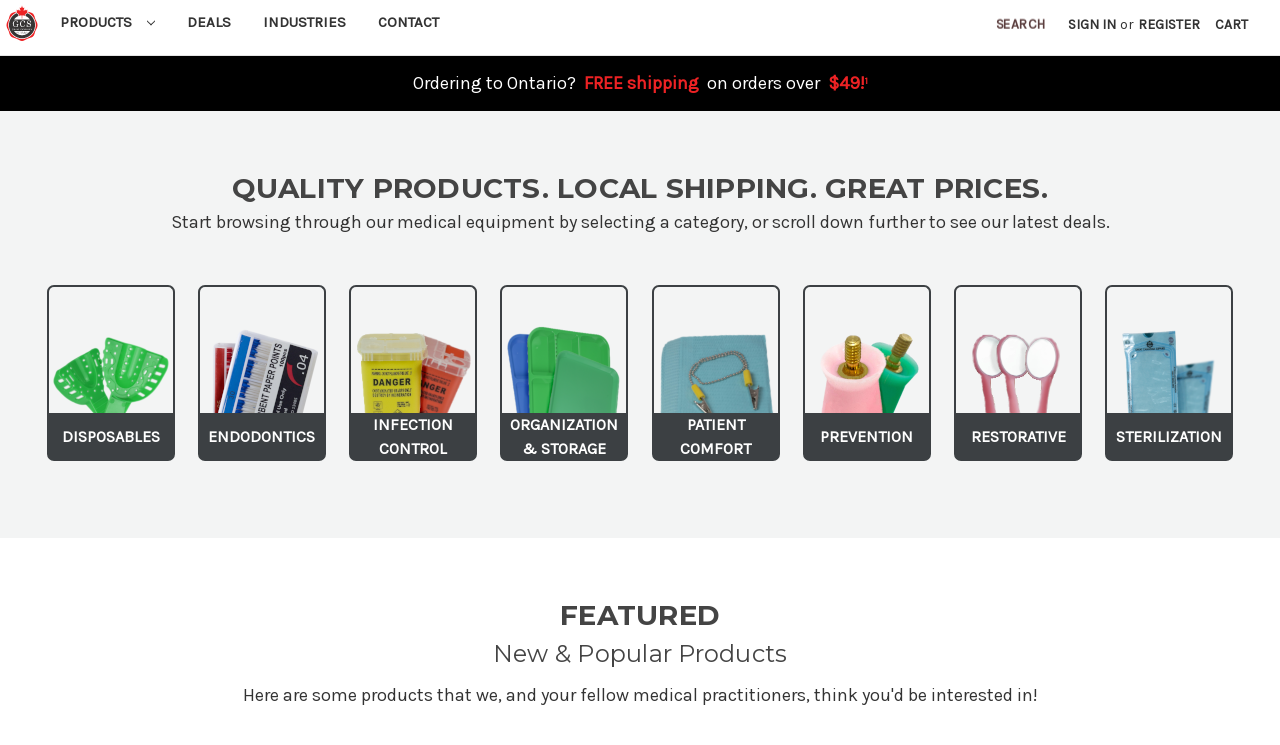

--- FILE ---
content_type: text/html; charset=UTF-8
request_url: https://greatcanadiansupplies.ca/
body_size: 17692
content:

<!DOCTYPE html>
<html class="no-js" lang="en">
    <head>
        <title>Great Canadian Supplies</title>
        <link rel="dns-prefetch preconnect" href="https://cdn11.bigcommerce.com/s-z91ainurtr" crossorigin><link rel="dns-prefetch preconnect" href="https://fonts.googleapis.com/" crossorigin><link rel="dns-prefetch preconnect" href="https://fonts.gstatic.com/" crossorigin>
        <link rel='canonical' href='https://greatcanadiansupplies.ca/' /><meta name='platform' content='bigcommerce.stencil' />
        
         

        <link href="https://cdn11.bigcommerce.com/s-z91ainurtr/product_images/favicon.png?t&#x3D;1643033293" rel="shortcut icon">
        <meta name="viewport" content="width=device-width, initial-scale=1">

        <script>
            document.documentElement.className = document.documentElement.className.replace('no-js', 'js');
        </script>

        <script>
    function browserSupportsAllFeatures() {
        return window.Promise
            && window.fetch
            && window.URL
            && window.URLSearchParams
            && window.WeakMap
            // object-fit support
            && ('objectFit' in document.documentElement.style);
    }

    function loadScript(src) {
        var js = document.createElement('script');
        js.src = src;
        js.onerror = function () {
            console.error('Failed to load polyfill script ' + src);
        };
        document.head.appendChild(js);
    }

    if (!browserSupportsAllFeatures()) {
        loadScript('https://cdn11.bigcommerce.com/s-z91ainurtr/stencil/a8430f40-5438-013e-bb0d-369dcb758b06/e/a4bb8200-499a-013c-e397-3eeae3bcde1f/dist/theme-bundle.polyfills.js');
    }
</script>
        <script>window.consentManagerTranslations = `{"locale":"en","locales":{"consent_manager.data_collection_warning":"en","consent_manager.accept_all_cookies":"en","consent_manager.gdpr_settings":"en","consent_manager.data_collection_preferences":"en","consent_manager.manage_data_collection_preferences":"en","consent_manager.use_data_by_cookies":"en","consent_manager.data_categories_table":"en","consent_manager.allow":"en","consent_manager.accept":"en","consent_manager.deny":"en","consent_manager.dismiss":"en","consent_manager.reject_all":"en","consent_manager.category":"en","consent_manager.purpose":"en","consent_manager.functional_category":"en","consent_manager.functional_purpose":"en","consent_manager.analytics_category":"en","consent_manager.analytics_purpose":"en","consent_manager.targeting_category":"en","consent_manager.advertising_category":"en","consent_manager.advertising_purpose":"en","consent_manager.essential_category":"en","consent_manager.esential_purpose":"en","consent_manager.yes":"en","consent_manager.no":"en","consent_manager.not_available":"en","consent_manager.cancel":"en","consent_manager.save":"en","consent_manager.back_to_preferences":"en","consent_manager.close_without_changes":"en","consent_manager.unsaved_changes":"en","consent_manager.by_using":"en","consent_manager.agree_on_data_collection":"en","consent_manager.change_preferences":"en","consent_manager.cancel_dialog_title":"en","consent_manager.privacy_policy":"en","consent_manager.allow_category_tracking":"en","consent_manager.disallow_category_tracking":"en"},"translations":{"consent_manager.data_collection_warning":"We use cookies (and other similar technologies) to collect data to improve your shopping experience.","consent_manager.accept_all_cookies":"Accept All Cookies","consent_manager.gdpr_settings":"Settings","consent_manager.data_collection_preferences":"Website Data Collection Preferences","consent_manager.manage_data_collection_preferences":"Manage Website Data Collection Preferences","consent_manager.use_data_by_cookies":" uses data collected by cookies and JavaScript libraries to improve your shopping experience.","consent_manager.data_categories_table":"The table below outlines how we use this data by category. To opt out of a category of data collection, select 'No' and save your preferences.","consent_manager.allow":"Allow","consent_manager.accept":"Accept","consent_manager.deny":"Deny","consent_manager.dismiss":"Dismiss","consent_manager.reject_all":"Reject all","consent_manager.category":"Category","consent_manager.purpose":"Purpose","consent_manager.functional_category":"Functional","consent_manager.functional_purpose":"Enables enhanced functionality, such as videos and live chat. If you do not allow these, then some or all of these functions may not work properly.","consent_manager.analytics_category":"Analytics","consent_manager.analytics_purpose":"Provide statistical information on site usage, e.g., web analytics so we can improve this website over time.","consent_manager.targeting_category":"Targeting","consent_manager.advertising_category":"Advertising","consent_manager.advertising_purpose":"Used to create profiles or personalize content to enhance your shopping experience.","consent_manager.essential_category":"Essential","consent_manager.esential_purpose":"Essential for the site and any requested services to work, but do not perform any additional or secondary function.","consent_manager.yes":"Yes","consent_manager.no":"No","consent_manager.not_available":"N/A","consent_manager.cancel":"Cancel","consent_manager.save":"Save","consent_manager.back_to_preferences":"Back to Preferences","consent_manager.close_without_changes":"You have unsaved changes to your data collection preferences. Are you sure you want to close without saving?","consent_manager.unsaved_changes":"You have unsaved changes","consent_manager.by_using":"By using our website, you're agreeing to our","consent_manager.agree_on_data_collection":"By using our website, you're agreeing to the collection of data as described in our ","consent_manager.change_preferences":"You can change your preferences at any time","consent_manager.cancel_dialog_title":"Are you sure you want to cancel?","consent_manager.privacy_policy":"Privacy Policy","consent_manager.allow_category_tracking":"Allow [CATEGORY_NAME] tracking","consent_manager.disallow_category_tracking":"Disallow [CATEGORY_NAME] tracking"}}`;</script>

        <script>
            window.lazySizesConfig = window.lazySizesConfig || {};
            window.lazySizesConfig.loadMode = 1;
        </script>
        <script async src="https://cdn11.bigcommerce.com/s-z91ainurtr/stencil/a8430f40-5438-013e-bb0d-369dcb758b06/e/a4bb8200-499a-013c-e397-3eeae3bcde1f/dist/theme-bundle.head_async.js"></script>
        
        <link href="https://fonts.googleapis.com/css?family=Montserrat:700,500,400%7CKarla:400&display=block" rel="stylesheet">
        
        <script async src="https://cdn11.bigcommerce.com/s-z91ainurtr/stencil/a8430f40-5438-013e-bb0d-369dcb758b06/e/a4bb8200-499a-013c-e397-3eeae3bcde1f/dist/theme-bundle.font.js"></script>

        <link data-stencil-stylesheet href="https://cdn11.bigcommerce.com/s-z91ainurtr/stencil/a8430f40-5438-013e-bb0d-369dcb758b06/e/a4bb8200-499a-013c-e397-3eeae3bcde1f/css/theme-b9a0cbc0-5438-013e-fe9f-7ad533b899da.css" rel="stylesheet">

        <!-- Start Tracking Code for analytics_googleanalytics4 -->

<script data-cfasync="false" src="https://cdn11.bigcommerce.com/shared/js/google_analytics4_bodl_subscribers-358423becf5d870b8b603a81de597c10f6bc7699.js" integrity="sha256-gtOfJ3Avc1pEE/hx6SKj/96cca7JvfqllWA9FTQJyfI=" crossorigin="anonymous"></script>
<script data-cfasync="false">
  (function () {
    window.dataLayer = window.dataLayer || [];

    function gtag(){
        dataLayer.push(arguments);
    }

    function initGA4(event) {
         function setupGtag() {
            function configureGtag() {
                gtag('js', new Date());
                gtag('set', 'developer_id.dMjk3Nj', true);
                gtag('config', 'G-5WGRD75WHS');
            }

            var script = document.createElement('script');

            script.src = 'https://www.googletagmanager.com/gtag/js?id=G-5WGRD75WHS';
            script.async = true;
            script.onload = configureGtag;

            document.head.appendChild(script);
        }

        setupGtag();

        if (typeof subscribeOnBodlEvents === 'function') {
            subscribeOnBodlEvents('G-5WGRD75WHS', false);
        }

        window.removeEventListener(event.type, initGA4);
    }

    

    var eventName = document.readyState === 'complete' ? 'consentScriptsLoaded' : 'DOMContentLoaded';
    window.addEventListener(eventName, initGA4, false);
  })()
</script>

<!-- End Tracking Code for analytics_googleanalytics4 -->


<script type="text/javascript">
var BCData = {};
</script>

 <script data-cfasync="false" src="https://microapps.bigcommerce.com/bodl-events/1.9.4/index.js" integrity="sha256-Y0tDj1qsyiKBRibKllwV0ZJ1aFlGYaHHGl/oUFoXJ7Y=" nonce="{{nonce}}" crossorigin="anonymous"></script>
 <script data-cfasync="false" nonce="{{nonce}}">

 (function() {
    function decodeBase64(base64) {
       const text = atob(base64);
       const length = text.length;
       const bytes = new Uint8Array(length);
       for (let i = 0; i < length; i++) {
          bytes[i] = text.charCodeAt(i);
       }
       const decoder = new TextDecoder();
       return decoder.decode(bytes);
    }
    window.bodl = JSON.parse(decodeBase64("[base64]"));
 })()

 </script>


<script nonce="{{nonce}}">
(function () {
    var xmlHttp = new XMLHttpRequest();

    xmlHttp.open('POST', 'https://bes.gcp.data.bigcommerce.com/nobot');
    xmlHttp.setRequestHeader('Content-Type', 'application/json');
    xmlHttp.send('{"store_id":"1002160061","timezone_offset":"-4.0","timestamp":"2026-02-02T14:23:00.92206000Z","visit_id":"7e2d8c93-988a-4bb9-b1bf-9d37a1deea5b","channel_id":1}');
})();
</script>

    </head>
    <body>
        <svg data-src="https://cdn11.bigcommerce.com/s-z91ainurtr/stencil/a8430f40-5438-013e-bb0d-369dcb758b06/e/a4bb8200-499a-013c-e397-3eeae3bcde1f/img/icon-sprite.svg" class="icons-svg-sprite"></svg>

        <a href="#main-content" class="skip-to-main-link">Skip to main content</a>
<header class="header" role="banner">
    <a href="#" class="mobileMenu-toggle" data-mobile-menu-toggle="menu">
        <span class="mobileMenu-toggleIcon">Toggle menu</span>
    </a>
    <div class="navPages-container" id="menu" data-menu>
        <nav class="navPages">
    <div class="navPages-quickSearch">
        <div class="container">
    <form class="form" onsubmit="return false" data-url="/search.php" data-quick-search-form>
        <fieldset class="form-fieldset">
            <div class="form-field">
                <label class="is-srOnly" for="nav-menu-quick-search">Search</label>
                <input class="form-input"
                       data-search-quick
                       name="nav-menu-quick-search"
                       id="nav-menu-quick-search"
                       data-error-message="Search field cannot be empty."
                       placeholder="Search the store"
                       autocomplete="off"
                >
            </div>
        </fieldset>
    </form>
    <section class="quickSearchResults" data-bind="html: results"></section>
    <p role="status"
       aria-live="polite"
       class="aria-description--hidden"
       data-search-aria-message-predefined-text="product results for"
    ></p>
</div>
    </div>
        <h1 class="header-logo">
            <a href="https://greatcanadiansupplies.ca/" data-header-logo-link>
    <svg style="padding-top: 5px" width="43.799" height="40.5" version="1.1" viewBox="0 0 43.799 49.5" xml:space="preserve" xmlns="http://www.w3.org/2000/svg"><defs><clipPath id="clipPath18"><path d="M 0,459.684 H 402.318 V 0 H 0 Z"/></clipPath></defs><g transform="matrix(.10887 0 0 -.10887 0 49.5)"><g clip-path="url(#clipPath18)"><g transform="translate(201.16 25.332)"><path d="m0 0c-97.109 0-175.84 78.721-175.84 175.83s78.726 175.84 175.84 175.84 175.84-78.73 175.84-175.84-78.727-175.83-175.84-175.83m0 376.99c25.658 0 47.414-19.626 71.117-29.452 23.714-9.823 52.98-11.315 71.123-29.463 18.142-18.146 19.639-47.413 29.462-71.118 9.822-23.701 29.457-45.463 29.457-71.124 0-25.651-19.635-47.419-29.457-71.11-9.823-23.709-11.32-52.981-29.462-71.123-18.143-18.153-47.409-19.64-71.123-29.462-23.703-9.827-45.459-29.467-71.117-29.467-25.661 0-47.415 19.64-71.119 29.467-23.71 9.822-52.979 11.309-71.124 29.462-18.138 18.142-19.64 47.414-29.459 71.123-9.82 23.691-29.458 45.459-29.458 71.11 0 25.661 19.638 47.423 29.458 71.124 9.819 23.705 11.321 52.972 29.459 71.118 18.145 18.148 47.414 19.64 71.124 29.463 23.704 9.826 45.458 29.452 71.119 29.452" fill="#ed2224" fill-rule="evenodd"/></g><g transform="translate(99.906 272.46)"><path d="m0 0c22.416 31.777 59.408 52.534 101.25 52.534 41.845 0 78.839-20.757 101.26-52.534zm101.25-200c-41.846 0-78.839 20.756-101.25 52.534h202.51c-22.417-31.778-59.41-52.534-101.26-52.534m1e-3 295.38c-92.051 0-166.68-74.619-166.68-166.68 0-92.047 74.628-166.68 166.68-166.68 92.05 0 166.68 74.629 166.68 166.68 0 92.061-74.628 166.68-166.68 166.68" fill="#373534"/></g><g transform="translate(194.61 281.45)"><path d="m0 0 1.586 39.266c4e-3 0.099-1e-3 0.173-7e-3 0.227-0.027 3e-3 -0.06 5e-3 -0.097 5e-3 -0.057 0-0.114-5e-3 -0.171-0.013l-38.701-5.17 4.394 13.827c0.392 1.225 0.342 1.529 0.334 1.56 0 1e-3 -0.107 0.289-0.951 0.97l-38.419 31.11 11.658 5.518c0.2 0.094 0.326 0.173 0.401 0.227-0.026 0.348-0.22 1.031-0.343 1.461l-0.171 0.614-6.963 25.626 23.103-4.821c0.581-0.124 1.397-0.284 1.932-0.284 0.061 0 0.11 2e-3 0.146 4e-3 0.123 0.171 0.422 0.684 0.793 1.994l3.503 12.319 19.893-22.195-8.075 43.75 15.288-7.844c0.82-0.367 1.312-0.423 1.536-0.423 0.299 0 0.464 0.039 0.937 0.921l14.945 27.733 14.91-27.674c0.503-0.941 0.669-0.98 0.971-0.98 0.224 0 0.718 0.056 1.539 0.424l15.285 7.844-8.079-43.754 19.894 22.198 3.504-12.315c0.371-1.314 0.671-1.827 0.793-1.998 0.036-2e-3 0.085-4e-3 0.145-4e-3 0.536 0 1.352 0.16 1.918 0.281l23.118 4.824-6.966-25.634-0.167-0.599c-0.124-0.432-0.319-1.118-0.343-1.466 0.075-0.053 0.202-0.133 0.404-0.229l11.661-5.518-38.423-31.108c-0.846-0.683-0.952-0.971-0.953-0.973-7e-3 -0.03-0.058-0.333 0.331-1.56l4.4-13.826-38.701 5.17c-0.064 9e-3 -0.121 0.013-0.176 0.013-0.035 0-0.066-2e-3 -0.092-5e-3 -6e-3 -0.053-9e-3 -0.126-5e-3 -0.223l1.582-39.27z" fill="#ed2224" fill-rule="evenodd"/></g><g transform="translate(201.16 454.68)"><path d="m0 0-5.722-10.619-11.319-21.003-8.304 4.26-11.757 6.031 2.398-12.995 4.778-25.885-8.243 9.198-7.868 8.778-3.225-11.338-1.684-5.923-27.581 5.755 2.78-10.233 5.426-19.971-4.981-2.357-9.344-4.422 41.843-33.881-2.683-8.444-3.104-9.768 40.232 5.374-1.304-32.277-0.273-6.762h19.869l-0.272 6.761-1.301 32.277 30.069-4.016 10.163-1.358-3.109 9.772-2.686 8.439 41.852 33.883-14.332 6.782 5.427 19.967 2.781 10.234-10.382-2.166-17.2-3.589-1.685 5.923-3.225 11.338-7.867-8.778-8.246-9.2 4.78 25.887 2.4 12.998-11.76-6.035-8.301-4.261-11.318 21.005zm0-13.703 12.049-22.363c0.412-0.768 1.387-2.689 3.832-2.689 0.812 0 1.785 0.212 2.953 0.747l9.475 4.862-6.977-37.793c-0.474-2.574 0.892-4.114 2.563-4.114 0.876 0 1.834 0.422 2.656 1.34l16.456 18.362 1.891-6.647c0.94-3.325 2.053-4.362 4.064-4.362 0.735 0 1.588 0.138 2.597 0.353l17.913 3.737-5.576-20.517c-0.58-2.151-1.609-4.546 1.641-6.084l6.988-3.306-34.406-27.856c-2.412-1.949-2.538-3.321-1.674-6.043l2.846-8.942-33.62 4.491c-0.204 0.028-0.407 0.042-0.605 0.042-1.871 0-3.444-1.216-3.345-3.613l1.446-35.884h-6.334l1.449 35.884c0.093 2.397-1.48 3.613-3.351 3.613-0.2 0-0.403-0.014-0.607-0.042l-33.615-4.491 2.841 8.942c0.87 2.722 0.742 4.094-1.671 6.043l-34.401 27.856 6.987 3.306c3.248 1.538 2.214 3.933 1.635 6.084l-5.574 20.517 17.912-3.737c1.009-0.215 1.863-0.353 2.597-0.353 2.011 0 3.123 1.037 4.065 4.362l1.89 6.647 16.457-18.362c0.822-0.918 1.78-1.34 2.656-1.34 1.67 0 3.037 1.54 2.561 4.114l-6.976 37.793 9.479-4.862c1.167-0.535 2.14-0.747 2.951-0.747 2.444 0 3.417 1.921 3.83 2.689l12.052 22.363" fill="#fff"/></g><g transform="translate(147.43 258.36)"><path d="m0 0 1.189-29.88h-3.42c-4.925 17.525-13.535 26.288-25.829 26.288-7.304 0-12.881-3.448-16.731-10.341-3.851-6.895-5.775-16.963-5.775-30.207 0-22.134 7.636-33.201 22.908-33.201 7.95 0 13.607 3.067 16.972 9.198 1.781 3.193 2.605 6.513 2.474 9.96l-0.198 4.899c-0.099 2.286-0.545 3.746-1.336 4.382-0.792 0.634-2.721 0.952-5.789 0.952h-5.047v4.463h31.419v-4.463h-3.232c-2.123 0-3.495-0.091-4.115-0.272-1.469-0.4-2.236-1.415-2.301-3.048l-0.297-5.606 0.297-8.327c0-1.053 0.049-2.776 0.148-5.171l0.099-3.429c0-1.706 0.165-3.937 0.495-6.694h-4.255l-3.464 11.593c-4.057-8.782-11.496-13.172-22.315-13.172-10.358 0-18.752 3.72-25.185 11.158-6.432 7.438-9.648 16.962-9.648 28.574 0 7.656 1.536 14.822 4.608 21.498 3.205 6.894 7.665 12.391 13.381 16.492 5.483 3.955 11.397 5.933 17.74 5.933 8.095 0 14.652-2.758 19.674-8.273l3.865 6.694z" fill="#fff"/></g><g transform="translate(237.68 258.36)"><path d="m0 0 1.236-31.241h-4.255c-1.353 5.297-2.986 9.941-4.898 13.933-4.388 9.144-10.935 13.716-19.644 13.716-8.147 0-14.019-4.445-17.614-13.335-2.573-6.35-3.859-14.677-3.859-24.981 0-22.897 7.768-34.344 23.305-34.344 12.336 0 20.516 8.182 24.542 24.547l4.056-0.926c-0.759-3.302-1.352-5.696-1.781-7.184-0.726-2.468-1.616-4.754-2.672-6.858-2.408-4.862-5.954-8.673-10.638-11.43-4.453-2.648-9.286-3.973-14.497-3.973-6.499 0-12.469 1.769-17.911 5.306-5.443 3.539-9.698 8.41-12.766 14.615-3.068 6.204-4.602 13.097-4.602 20.682 0 7.546 1.567 14.64 4.701 21.281 3.034 6.422 7.125 11.592 12.271 15.511 5.475 4.173 11.363 6.26 17.664 6.26 8.114 0 14.942-2.831 20.484-8.491l3.859 6.912z" fill="#fff"/></g><g transform="translate(311.6 258.36)"><path d="m0 0v-28.737h-3.018c-2.671 10.159-6.63 17.343-11.875 21.553-2.968 2.394-6.515 3.592-10.638 3.592-3.86 0-7.092-1.143-9.698-3.429-2.87-2.468-4.304-5.769-4.304-9.906 0-4.717 1.583-7.983 4.75-9.797 3.034-1.706 8.361-3.683 15.981-5.932 7.521-2.214 12.848-4.662 15.982-7.348 4.453-3.809 6.679-9.343 6.679-16.6 0-10.16-3.859-17.544-11.578-22.152-3.694-2.213-7.884-3.32-12.567-3.32-7.521 0-14.2 3.066-20.039 9.198l-4.652-7.619h-3.462v31.023h3.462c2.772-11.357 7.225-19.358 13.36-24.003 3.365-2.576 7.355-3.864 11.974-3.864 6.333 0 10.918 2.359 13.755 7.076 1.353 2.213 2.029 4.753 2.029 7.619 0 5.261-2.442 9.308-7.323 12.138-1.814 1.052-6.375 2.712-13.681 4.98-7.307 2.267-12.477 4.654-15.512 7.157-4.552 3.737-6.828 9.016-6.828 15.838 0 9.253 3.48 16.201 10.44 20.846 3.233 2.177 6.779 3.266 10.638 3.266 3.728 0 7.059-0.672 9.995-2.015 2.573-1.197 5.442-3.21 8.609-6.041l4.503 6.477z" fill="#fff"/></g><g transform="translate(91.905 156.35)"><path d="m0 0 0.3-6.862h-0.864c-1.244 4.024-3.419 6.037-6.525 6.037-1.845 0-3.254-0.792-4.227-2.375s-1.459-3.896-1.459-6.938c0-5.083 1.929-7.625 5.788-7.625 2.008 0 3.437 0.704 4.287 2.113 0.45 0.733 0.658 1.496 0.625 2.288l-0.05 1.125c-0.025 0.524-0.137 0.86-0.337 1.006-0.2 0.145-0.688 0.218-1.463 0.218h-1.275v1.026h7.938v-1.026h-0.817c-0.536 0-0.882-0.02-1.039-0.062-0.371-0.092-0.565-0.325-0.582-0.7l-0.075-1.288 0.075-1.912c0-0.242 0.013-0.637 0.038-1.187l0.025-0.788c0-0.392 0.041-0.904 0.125-1.537h-1.075l-0.875 2.662c-1.025-2.017-2.905-3.025-5.638-3.025-2.616 0-4.737 0.854-6.362 2.563-1.625 1.708-2.438 3.895-2.438 6.562 0 1.758 0.388 3.404 1.165 4.938 0.809 1.583 1.936 2.846 3.38 3.787 1.385 0.908 2.879 1.362 4.481 1.362 2.045 0 3.702-0.633 4.971-1.899l0.976 1.537z" fill="#fff"/></g><g transform="translate(101.04 148.05)"><path d="m0 0h2.413c1.35 0 2.25 0.033 2.699 0.1 1.051 0.167 1.825 0.558 2.325 1.174 0.476 0.576 0.713 1.484 0.713 2.726 0 1.342-0.479 2.258-1.438 2.75-0.674 0.35-1.766 0.524-3.274 0.524h-1.951c-0.641 0-1.029-0.041-1.162-0.125-0.217-0.132-0.325-0.483-0.325-1.049zm4.763-0.862c1.699-0.301 2.829-0.884 3.387-1.75 0.325-0.5 0.679-1.355 1.062-2.563 0.5-1.584 0.805-2.505 0.913-2.762 0.208-0.509 0.471-0.763 0.788-0.763 0.391 0 0.683 0.349 0.875 1.05 0.058 0.216 0.141 0.72 0.25 1.512h0.875c0-0.625-0.117-1.375-0.35-2.25-0.384-1.441-1.342-2.162-2.875-2.162-1.142 0-1.997 0.412-2.563 1.237-0.45 0.659-0.729 1.421-0.837 2.288l-0.188 1.413c-8e-3 0.083-0.083 0.57-0.225 1.462-0.184 1.191-0.717 2.012-1.6 2.463-0.675 0.341-1.688 0.512-3.038 0.512h-1.237v-7.213c0.058-0.408 0.479-0.65 1.263-0.724h1.662v-1.076h-8.25v1.076h0.675c1.167 0 1.808 0.149 1.925 0.449 0.075 0.192 0.113 0.555 0.113 1.088v14.088c-0.051 0.391-0.238 0.612-0.563 0.662-0.358 0-0.708 8e-3 -1.05 0.025l-1.1 0.074v1.026h8.25c3.175 0 5.446-0.55 6.812-1.651 0.85-0.682 1.276-1.67 1.276-2.961 0-1.743-0.888-3.022-2.663-3.838-0.784-0.367-1.608-0.587-2.475-0.662-0.3-0.034-0.671-0.05-1.112-0.05" fill="#fff"/></g><g transform="translate(129.99 156.35)"><path d="m0 0 0.3-6.5h-0.862c-0.384 1.975-0.93 3.354-1.638 4.138-0.808 0.891-2.175 1.337-4.1 1.337h-2.4c-0.984 0-1.517-0.125-1.6-0.375-0.067-0.166-0.1-0.45-0.1-0.85v-6.1c1.208 0 2.033 0.034 2.475 0.1 0.95 0.15 1.675 0.5 2.175 1.05 0.475 0.516 0.804 1.329 0.987 2.437h0.975v-8.5h-0.975c0 0.792-0.174 1.5-0.525 2.125-0.524 0.925-1.445 1.463-2.762 1.613-0.6 0.067-1.384 0.1-2.35 0.1v-6.812c0-0.675 0.162-1.059 0.487-1.151 0.175-0.049 0.525-0.075 1.05-0.075h3.075c1.309 0 2.225 0.13 2.75 0.388 0.292 0.134 0.571 0.329 0.838 0.588 0.617 0.599 1.104 1.366 1.462 2.299 0.209 0.542 0.454 1.429 0.738 2.663h0.812l-0.2-6.962h-16.337v1.075h0.625c1.083 0 1.712 0.087 1.888 0.262 0.099 0.1 0.149 0.254 0.149 0.463v14.9c0 0.25-0.05 0.399-0.149 0.449-0.142 0.209-0.771 0.313-1.888 0.313h-0.625v1.025z" fill="#fff"/></g><g transform="translate(143.55 144.92)"><path d="m0 0-2.821 7.776-2.863-7.776zm0.401-1.125h-6.497l-0.414-0.988c-0.377-0.901-0.565-1.629-0.565-2.188 0-0.849 0.562-1.386 1.687-1.612 0.25-0.05 0.509-0.074 0.776-0.074v-1.075h-6.6v1.075c0.5 0.05 0.879 0.133 1.137 0.25 0.233 0.099 0.467 0.291 0.7 0.574 0.283 0.342 0.521 0.709 0.712 1.101 0.142 0.274 0.4 0.912 0.775 1.912l5.275 13.937h1.125l5.938-16.087c0.092-0.275 0.237-0.634 0.438-1.075 0.116-0.209 0.254-0.342 0.412-0.4 0.233-0.083 0.529-0.138 0.887-0.162l0.826-0.05v-1.075h-7.526v1.075c1.6 0 2.401 0.204 2.401 0.612 0 0.191-0.067 0.467-0.201 0.825z" fill="#fff"/></g><g transform="translate(152.02 149.39)"><path d="m0 0h-1.075l0.35 6.963h16.025l0.313-6.963h-1.025c-0.434 2.542-1.184 4.259-2.25 5.15-0.667 0.559-1.555 0.838-2.663 0.838-0.717 0-1.075-0.255-1.075-0.762v-15.113c0-0.292 0.285-0.459 0.854-0.5 0.109-9e-3 0.23-0.012 0.363-0.012l1.858-0.05v-1.075h-8.762v1.075h0.775c0.708 0 1.1 4e-3 1.175 0.011 0.558 0.051 0.891 0.201 1 0.451 0.083 0.2 0.125 0.558 0.125 1.075v13.675c0 0.5-0.054 0.821-0.163 0.963-0.133 0.174-0.437 0.262-0.912 0.262-2.034 0-3.417-0.975-4.15-2.925-0.326-0.85-0.579-1.871-0.763-3.063" fill="#fff"/></g><g transform="translate(196.62 156.35)"><path d="m0 0 0.312-7.175h-1.075c-0.341 1.217-0.754 2.283-1.237 3.2-1.108 2.1-2.763 3.15-4.962 3.15-2.059 0-3.542-1.021-4.451-3.063-0.65-1.458-0.975-3.371-0.975-5.737 0-5.259 1.963-7.888 5.888-7.888 3.117 0 5.183 1.879 6.2 5.638l1.025-0.213c-0.192-0.758-0.342-1.308-0.45-1.649-0.184-0.568-0.408-1.092-0.675-1.576-0.608-1.117-1.504-1.992-2.687-2.624-1.125-0.609-2.347-0.913-3.663-0.913-1.642 0-3.15 0.407-4.525 1.219-1.375 0.813-2.45 1.931-3.225 3.356s-1.163 3.008-1.163 4.75c0 1.733 0.396 3.363 1.188 4.887 0.767 1.476 1.8 2.663 3.1 3.563 1.383 0.958 2.871 1.437 4.462 1.437 2.05 0 3.775-0.649 5.175-1.95l0.975 1.588z" fill="#fff"/></g><g transform="translate(209.93 144.92)"><path d="m0 0-2.821 7.776-2.863-7.776zm0.401-1.125h-6.497l-0.414-0.988c-0.377-0.901-0.565-1.629-0.565-2.188 0-0.849 0.562-1.386 1.687-1.612 0.25-0.05 0.509-0.074 0.776-0.074v-1.075h-6.6v1.075c0.5 0.05 0.879 0.133 1.137 0.25 0.233 0.099 0.467 0.291 0.7 0.574 0.283 0.342 0.521 0.709 0.712 1.101 0.142 0.274 0.4 0.912 0.775 1.912l5.276 13.937h1.125l5.937-16.087c0.092-0.275 0.237-0.634 0.438-1.075 0.116-0.209 0.254-0.342 0.412-0.4 0.233-0.083 0.529-0.138 0.887-0.162l0.826-0.05v-1.075h-7.526v1.075c1.601 0 2.401 0.204 2.401 0.612 0 0.191-0.067 0.467-0.201 0.825z" fill="#fff"/></g><g transform="translate(234.98 137.6)"><path d="m0 0h-0.976l-12.237 15.467v-10.344c0-1.274 0.184-2.19 0.551-2.749 0.458-0.691 1.283-1.036 2.474-1.036v-1.075h-7.275v1.075c1.609 0 2.538 0.524 2.788 1.574 0.125 0.517 0.188 1.255 0.188 2.213v11.162c0 0.959-0.976 1.438-2.925 1.438v1.025h5.324l10.851-13.626v8.814c0 0.966-0.017 1.57-0.05 1.812-0.101 0.717-0.367 1.229-0.801 1.537-0.391 0.292-1.012 0.438-1.862 0.438v1.025h6.663v-1.025h-0.513c-1.016 0-1.671-0.416-1.963-1.25-0.158-0.433-0.237-1.28-0.237-2.537z" fill="#fff"/></g><g transform="translate(249.62 144.92)"><path d="m0 0-2.821 7.776-2.863-7.776zm0.4-1.125h-6.497l-0.414-0.988c-0.376-0.901-0.564-1.629-0.564-2.188 0-0.849 0.562-1.386 1.687-1.612 0.25-0.05 0.508-0.074 0.776-0.074v-1.075h-6.601v1.075c0.5 0.05 0.879 0.133 1.138 0.25 0.233 0.099 0.467 0.291 0.7 0.574 0.283 0.342 0.521 0.709 0.712 1.101 0.142 0.274 0.4 0.912 0.775 1.912l5.275 13.937h1.125l5.937-16.087c0.092-0.275 0.238-0.634 0.439-1.075 0.116-0.209 0.254-0.342 0.412-0.4 0.233-0.083 0.529-0.138 0.887-0.162l0.826-0.05v-1.075h-7.526v1.075c1.6 0 2.401 0.204 2.401 0.612 0 0.191-0.068 0.467-0.201 0.825z" fill="#fff"/></g><g transform="translate(265.7 138.94)"><path d="m0 0c3.475 0 5.608 1.312 6.4 3.938 0.375 1.232 0.563 2.787 0.563 4.662 0 2.825-0.542 4.829-1.625 6.012-1.084 1.183-2.95 1.775-5.601 1.775h-1.375c-0.766 0-1.187-0.113-1.262-0.337-0.05-0.151-0.075-0.413-0.075-0.788v-13.975c0-0.45 0.037-0.754 0.113-0.912 0.125-0.25 0.379-0.375 0.762-0.375zm-8.3-1.075v1.075h0.625c1.166 0 1.808 0.149 1.925 0.449 0.075 0.193 0.112 0.555 0.112 1.088v14.25c0 0.1-0.046 0.195-0.137 0.287-0.218 0.209-1.06 0.313-2.525 0.313v1.025h7.425c2.342 0 4.037-0.162 5.088-0.487 0.574-0.175 1.166-0.438 1.774-0.788 1.784-1.033 2.992-2.587 3.625-4.662 0.317-1.026 0.476-2.134 0.476-3.326 0-2.958-0.921-5.246-2.763-6.862-0.709-0.625-1.396-1.1-2.062-1.425-1.284-0.625-3.329-0.937-6.138-0.937z" fill="#fff"/></g><g transform="translate(278.04 155.32)"><path d="m0 0v1.025h8.013v-1.025h-0.678c-1.155 0-1.783-0.149-1.884-0.449-0.075-0.193-0.113-0.538-0.113-1.038v-13.462c0-0.434 0.016-0.709 0.05-0.825 0.067-0.292 0.247-0.467 0.54-0.526 0.252-0.058 0.72-0.087 1.407-0.087h0.678v-1.075h-8.013v1.075h0.616c1.172 0 1.821 0.15 1.947 0.449 0.075 0.176 0.113 0.539 0.113 1.088v14.263c-9e-3 0.267-0.196 0.429-0.559 0.487-0.363 0-0.714 8e-3 -1.052 0.026z" fill="#fff"/></g><g transform="translate(298.93 144.92)"><path d="m0 0-2.821 7.776-2.863-7.776zm0.401-1.125h-6.497l-0.414-0.988c-0.377-0.901-0.565-1.629-0.565-2.188 0-0.849 0.562-1.386 1.687-1.612 0.25-0.05 0.509-0.074 0.776-0.074v-1.075h-6.6v1.075c0.5 0.05 0.879 0.133 1.137 0.25 0.233 0.099 0.467 0.291 0.7 0.574 0.283 0.342 0.521 0.709 0.713 1.101 0.141 0.274 0.399 0.912 0.774 1.912l5.276 13.937h1.125l5.937-16.087c0.092-0.275 0.237-0.634 0.438-1.075 0.116-0.209 0.254-0.342 0.412-0.4 0.233-0.083 0.529-0.138 0.887-0.162l0.826-0.05v-1.075h-7.526v1.075c1.601 0 2.401 0.204 2.401 0.612 0 0.191-0.067 0.467-0.201 0.825z" fill="#fff"/></g><g transform="translate(323.98 137.6)"><path d="m0 0h-0.976l-12.237 15.467v-10.344c0-1.274 0.184-2.19 0.551-2.749 0.458-0.691 1.283-1.036 2.474-1.036v-1.075h-7.275v1.075c1.609 0 2.538 0.524 2.788 1.574 0.125 0.517 0.188 1.255 0.188 2.213v11.162c0 0.959-0.976 1.438-2.925 1.438v1.025h5.324l10.851-13.626v8.814c0 0.966-0.017 1.57-0.05 1.812-0.101 0.717-0.367 1.229-0.801 1.537-0.391 0.292-1.012 0.438-1.862 0.438v1.025h6.663v-1.025h-0.513c-1.016 0-1.671-0.416-1.963-1.25-0.158-0.433-0.237-1.28-0.237-2.537z" fill="#fff"/></g><g transform="translate(147.32 117.7)"><path d="m0 0v-6.6h-0.762c-0.675 2.333-1.676 3.984-3 4.951-0.75 0.549-1.646 0.825-2.688 0.825-0.975 0-1.792-0.263-2.45-0.788-0.725-0.567-1.087-1.326-1.087-2.275 0-1.084 0.4-1.834 1.2-2.25 0.766-0.392 2.112-0.846 4.037-1.363 1.9-0.508 3.246-1.07 4.038-1.688 1.125-0.875 1.687-2.145 1.687-3.812 0-2.333-0.975-4.029-2.925-5.087-0.933-0.509-1.991-0.763-3.175-0.763-1.9 0-3.587 0.704-5.063 2.113l-1.174-1.75h-0.875v7.125h0.875c0.7-2.609 1.825-4.446 3.375-5.513 0.85-0.592 1.858-0.887 3.025-0.887 1.6 0 2.758 0.541 3.475 1.625 0.341 0.508 0.512 1.091 0.512 1.75 0 1.208-0.617 2.137-1.85 2.787-0.458 0.242-1.611 0.623-3.456 1.144-1.846 0.52-3.152 1.069-3.919 1.643-1.15 0.859-1.725 2.072-1.725 3.638 0 2.125 0.879 3.721 2.638 4.788 0.816 0.5 1.712 0.75 2.687 0.75 0.942 0 1.784-0.154 2.525-0.463 0.65-0.275 1.375-0.737 2.175-1.387l1.138 1.487z" fill="#373534"/></g><g transform="translate(163.36 116.68)"><path d="m0 0v1.024h6.913v-1.024c-0.734-0.067-1.246-0.158-1.538-0.275-0.517-0.201-0.837-0.571-0.962-1.113-0.109-0.466-0.163-1.266-0.163-2.4v-5.525c0-1.516-0.059-2.633-0.175-3.35-0.125-0.775-0.359-1.471-0.7-2.087-1.142-2.05-3.292-3.075-6.45-3.075-2.325 0-4.137 0.554-5.438 1.662-0.641 0.542-1.1 1.167-1.375 1.875-0.175 0.45-0.296 0.983-0.362 1.6-0.067 0.617-0.1 1.451-0.1 2.5v9.6c0 0.092-0.046 0.184-0.138 0.276-0.051 0.066-0.189 0.137-0.415 0.211-0.511 0.068-1.23 0.101-2.16 0.101v1.024h8.038v-1.024h-0.662c-1.109 0-1.742-0.104-1.9-0.312l-0.151-0.451v-9.474c0-1.659 0.146-2.826 0.438-3.5 0.167-0.384 0.396-0.739 0.687-1.063 0.959-1.058 2.309-1.588 4.05-1.588 2.259 0 3.813 0.734 4.663 2.2 0.408 0.701 0.667 1.488 0.775 2.363 0.058 0.467 0.087 1.304 0.087 2.512v5.525c0 0.9-0.029 1.525-0.087 1.875-0.133 0.792-0.437 1.296-0.913 1.513-0.566 0.266-1.22 0.4-1.962 0.4" fill="#373534"/></g><g transform="translate(176.86 108.64)"><path d="m0 0h2.313c2.558 0 4.262 0.279 5.112 0.838 0.891 0.566 1.337 1.654 1.337 3.263 0 1.399-0.398 2.406-1.194 3.018s-2.139 0.919-4.031 0.919h-2.2c-0.725 0-1.133-0.146-1.225-0.437-0.075-0.25-0.112-0.568-0.112-0.951zm0-1.175v-6.05c0-0.349 0.054-0.625 0.162-0.825 0.109-0.2 0.738-0.3 1.888-0.3h1.025v-1.075h-8.4v1.075h0.675c1.083 0 1.712 0.088 1.887 0.263 0.05 0.1 0.1 0.254 0.15 0.462v14.9c-0.05 0.201-0.1 0.35-0.15 0.451-0.208 0.208-1.062 0.312-2.562 0.312v1.025h8.037c3.5 0 6.025-0.6 7.575-1.8 0.959-0.742 1.438-1.817 1.438-3.225 0-0.858-0.234-1.656-0.7-2.393-0.467-0.739-1.087-1.303-1.863-1.695-1.108-0.566-2.337-0.908-3.687-1.024-0.759-0.068-1.642-0.101-2.65-0.101z" fill="#373534"/></g><g transform="translate(194.27 108.64)"><path d="m0 0h2.313c2.558 0 4.262 0.279 5.112 0.838 0.891 0.566 1.338 1.654 1.338 3.263 0 1.399-0.399 2.406-1.195 3.018s-2.139 0.919-4.031 0.919h-2.2c-0.725 0-1.133-0.146-1.225-0.437-0.075-0.25-0.112-0.568-0.112-0.951zm0-1.175v-6.05c0-0.349 0.054-0.625 0.162-0.825 0.109-0.2 0.738-0.3 1.888-0.3h1.025v-1.075h-8.4v1.075h0.675c1.083 0 1.712 0.088 1.887 0.263 0.05 0.1 0.1 0.254 0.15 0.462v14.9c-0.05 0.201-0.1 0.35-0.15 0.451-0.208 0.208-1.062 0.312-2.562 0.312v1.025h8.037c3.5 0 6.025-0.6 7.575-1.8 0.959-0.742 1.438-1.817 1.438-3.225 0-0.858-0.234-1.656-0.7-2.393-0.466-0.739-1.087-1.303-1.863-1.695-1.108-0.566-2.337-0.908-3.687-1.024-0.759-0.068-1.642-0.101-2.65-0.101z" fill="#373534"/></g><g transform="translate(222.7 106.13)"><path d="m0 0-0.263-6.913h-16.075v1.075h0.675c1.084 0 1.713 0.088 1.888 0.263 0.091 0.092 0.137 0.191 0.137 0.3v14.237c8e-3 0.592 0.013 0.895 0.013 0.913-0.059 0.316-0.246 0.508-0.563 0.574-0.358 0-0.708 9e-3 -1.049 0.026l-1.101 0.075v1.024h8.3v-1.024h-0.925c-1.092 0-1.721-0.105-1.888-0.313-0.108-0.108-0.162-0.533-0.162-1.275v-13.313c0-0.674 0.088-1.099 0.263-1.274 0.149-0.15 0.441-0.233 0.875-0.25 0.175-9e-3 0.445-0.013 0.812-0.013h2.462c1.568 0 2.676 0.258 3.326 0.775 0.683 0.542 1.225 1.317 1.625 2.325 0.242 0.6 0.5 1.529 0.775 2.788z" fill="#373534"/></g><g transform="translate(224.45 116.68)"><path d="m0 0v1.024h8.013v-1.024h-0.678c-1.155 0-1.783-0.15-1.884-0.45-0.075-0.192-0.113-0.537-0.113-1.037v-13.463c0-0.434 0.016-0.708 0.05-0.825 0.067-0.292 0.247-0.467 0.54-0.525 0.252-0.058 0.72-0.088 1.407-0.088h0.678v-1.075h-8.013v1.075h0.616c1.172 0 1.821 0.151 1.947 0.45 0.075 0.175 0.113 0.538 0.113 1.087v14.263c-9e-3 0.267-0.196 0.43-0.559 0.487-0.363 0-0.714 9e-3 -1.052 0.026z" fill="#373534"/></g><g transform="translate(250.31 117.7)"><path d="m0 0 0.3-6.5h-0.862c-0.383 1.976-0.929 3.354-1.638 4.138-0.808 0.891-2.175 1.338-4.1 1.338h-2.4c-0.984 0-1.517-0.125-1.6-0.375-0.066-0.167-0.099-0.451-0.099-0.851v-6.1c1.208 0 2.033 0.034 2.474 0.1 0.95 0.15 1.675 0.5 2.175 1.051 0.476 0.516 0.805 1.329 0.987 2.437h0.976v-8.5h-0.976c0 0.791-0.174 1.5-0.524 2.125-0.525 0.925-1.446 1.462-2.763 1.613-0.599 0.066-1.384 0.099-2.349 0.099v-6.812c0-0.675 0.162-1.059 0.487-1.15 0.175-0.05 0.524-0.075 1.05-0.075h3.075c1.308 0 2.224 0.129 2.75 0.388 0.291 0.133 0.57 0.329 0.837 0.587 0.617 0.6 1.104 1.367 1.463 2.299 0.208 0.542 0.454 1.43 0.737 2.664h0.812l-0.2-6.963h-16.337v1.075h0.625c1.083 0 1.712 0.088 1.888 0.263 0.1 0.099 0.149 0.253 0.149 0.462v14.9c0 0.25-0.049 0.4-0.149 0.45-0.142 0.208-0.771 0.313-1.888 0.313h-0.625v1.024z" fill="#373534"/></g><g transform="translate(266.23 117.7)"><path d="m0 0v-6.6h-0.763c-0.674 2.333-1.675 3.984-3 4.951-0.75 0.549-1.645 0.825-2.687 0.825-0.975 0-1.792-0.263-2.45-0.788-0.725-0.567-1.087-1.326-1.087-2.275 0-1.084 0.399-1.834 1.2-2.25 0.766-0.392 2.112-0.846 4.037-1.363 1.9-0.508 3.246-1.07 4.037-1.688 1.125-0.875 1.688-2.145 1.688-3.812 0-2.333-0.975-4.029-2.925-5.087-0.934-0.509-1.991-0.763-3.175-0.763-1.9 0-3.588 0.704-5.063 2.113l-1.174-1.75h-0.875v7.125h0.875c0.7-2.609 1.825-4.446 3.375-5.513 0.849-0.592 1.858-0.887 3.024-0.887 1.601 0 2.759 0.541 3.476 1.625 0.341 0.508 0.512 1.091 0.512 1.75 0 1.208-0.617 2.137-1.85 2.787-0.458 0.242-1.611 0.623-3.456 1.144-1.846 0.52-3.153 1.069-3.919 1.643-1.15 0.859-1.725 2.072-1.725 3.638 0 2.125 0.879 3.721 2.638 4.788 0.816 0.5 1.712 0.75 2.687 0.75 0.942 0 1.784-0.154 2.525-0.463 0.65-0.275 1.375-0.737 2.175-1.387l1.137 1.487z" fill="#373534"/></g></g></g></svg>
</a>
        </h1>
    <ul class="navPages-list navPages-list-depth-max">
            <li class="navPages-item">
                    <a class="navPages-action navPages-action-depth-max has-subMenu is-root"
       href="https://greatcanadiansupplies.ca/products/"
       data-collapsible="navPages-23"
       aria-label="Products"
    >
        Products
        <i class="icon navPages-action-moreIcon" aria-hidden="true">
            <svg><use href="#icon-chevron-down" /></svg>
        </i>
    </a>
    <div class="navPage-subMenu navPage-subMenu-horizontal" id="navPages-23" aria-hidden="true" tabindex="-1">
    <ul class="navPage-subMenu-list">
        <li class="navPage-subMenu-item-parent">
            <a class="navPage-subMenu-action navPages-action navPages-action-depth-max" href="https://greatcanadiansupplies.ca/products/">All Products</a>
        </li>
            <li class="navPage-subMenu-item-child">
                <a class="navPage-subMenu-action navPages-action" href="https://greatcanadiansupplies.ca/products/disposables/">Disposables</a>
            </li>
            <li class="navPage-subMenu-item-child">
                <a class="navPage-subMenu-action navPages-action" href="https://greatcanadiansupplies.ca/products/endodontics/">Endodontics</a>
            </li>
            <li class="navPage-subMenu-item-child">
                <a class="navPage-subMenu-action navPages-action" href="https://greatcanadiansupplies.ca/products/infection-control/">Infection Control</a>
            </li>
            <li class="navPage-subMenu-item-child">
                <a class="navPage-subMenu-action navPages-action" href="https://greatcanadiansupplies.ca/products/organization-and-storage/">Organization &amp; Storage</a>
            </li>
            <li class="navPage-subMenu-item-child">
                <a class="navPage-subMenu-action navPages-action" href="https://greatcanadiansupplies.ca/products/patient-comfort/">Patient Comfort</a>
            </li>
            <li class="navPage-subMenu-item-child">
                <a class="navPage-subMenu-action navPages-action" href="https://greatcanadiansupplies.ca/products/prevention/">Prevention</a>
            </li>
            <li class="navPage-subMenu-item-child">
                <a class="navPage-subMenu-action navPages-action" href="https://greatcanadiansupplies.ca/products/restorative/">Restorative</a>
            </li>
            <li class="navPage-subMenu-item-child">
                <a class="navPage-subMenu-action navPages-action" href="https://greatcanadiansupplies.ca/products/sterilization/">Sterilization</a>
            </li>
    </ul>
</div>
            </li>
            <li class="navPages-item">
                    <a class="navPages-action"
       href="https://greatcanadiansupplies.ca/deals-and-discounts/"
       aria-label="Deals"
    >
        Deals
    </a>
            </li>
                 <li class="navPages-item navPages-item-page">
                     <a class="navPages-action"
                        href="https://greatcanadiansupplies.ca/industries/"
                        aria-label="Industries"
                     >
                         Industries
                     </a>
                 </li>
                 <li class="navPages-item navPages-item-page">
                     <a class="navPages-action"
                        href="https://greatcanadiansupplies.ca/contact/"
                        aria-label="Contact"
                     >
                         Contact
                     </a>
                 </li>
    </ul>
    <ul class="navPages-list navPages-list--user">
            <li class="navPages-item">
                <a class="navPages-action"
                   href="/login.php"
                   aria-label="Sign in"
                >
                    Sign in
                </a>
                    or
                    <a class="navPages-action"
                       href="/login.php?action&#x3D;create_account"
                       aria-label="Register"
                    >
                        Register
                    </a>
            </li>
    </ul>
</nav>
    </div>
    <nav class="navUser">
        
    <ul class="navUser-section navUser-section--alt">
        <li class="navUser-item">
            <a class="navUser-action navUser-item--compare"
               href="/compare"
               data-compare-nav
               aria-label="Compare"
            >
                Compare <span class="countPill countPill--positive countPill--alt"></span>
            </a>
        </li>
        <li class="navUser-item">
            <button class="navUser-action navUser-action--quickSearch"
               type="button"
               id="quick-search-expand"
               data-search="quickSearch"
               aria-controls="quickSearch"
               aria-label="Search"
            >
                Search
            </button>
        </li>
        <li class="navUser-item navUser-item--account">
                <a class="navUser-action"
                   href="/login.php"
                   aria-label="Sign in"
                >
                    Sign in
                </a>
                    <span class="navUser-or">or</span>
                    <a class="navUser-action"
                       href="/login.php?action&#x3D;create_account"
                       aria-label="Register"
                    >
                        Register
                    </a>
        </li>
        <li class="navUser-item navUser-item--cart">
            <a class="navUser-action"
               data-cart-preview
               data-dropdown="cart-preview-dropdown"
               data-options="align:right"
               href="/cart.php"
               aria-label="Cart with 0 items"
            >
                <span class="navUser-item-cartLabel">Cart</span>
                <span class="countPill cart-quantity"></span>
            </a>

            <div class="dropdown-menu" id="cart-preview-dropdown" data-dropdown-content aria-hidden="true"></div>
        </li>
    </ul>
    <div class="dropdown dropdown--quickSearch" id="quickSearch" aria-hidden="true" data-prevent-quick-search-close>
        <div class="container">
    <form class="form" onsubmit="return false" data-url="/search.php" data-quick-search-form>
        <fieldset class="form-fieldset">
            <div class="form-field">
                <label class="is-srOnly" for="nav-quick-search">Search</label>
                <input class="form-input"
                       data-search-quick
                       name="nav-quick-search"
                       id="nav-quick-search"
                       data-error-message="Search field cannot be empty."
                       placeholder="Search the store"
                       autocomplete="off"
                >
            </div>
        </fieldset>
    </form>
    <section class="quickSearchResults" data-bind="html: results"></section>
    <p role="status"
       aria-live="polite"
       class="aria-description--hidden"
       data-search-aria-message-predefined-text="product results for"
    ></p>
</div>
    </div>
</nav>
</header>
<div data-content-region="header_bottom--global"></div>
<div data-content-region="header_bottom"></div>
        <main class="body" id="main-content" role="main" data-currency-code="CAD">
    <div style="background-color: black; padding-top: 1rem; padding-bottom: 1rem; color: #fff; display: flex; align-items: center; justify-content: center; width: 100%; font-size: large;">
        <div style="text-align: center">Ordering to Ontario? <span style="font-weight: 900; color: #ed2224; ">&nbsp;FREE shipping&nbsp;</span> on orders over <span style="font-weight: 900; color: #ed2224;">&nbsp;$49!<sup style="font-size: x-small">1</sup></span></div>
    </div>
        <div data-content-region="home_below_menu"></div>

        <section class="grid-of-categories-container">
            <header>
                <h2 class="page-heading">Quality Products. Local Shipping. Great Prices.</h2>
                <p>Start browsing through our medical equipment by selecting a category, or scroll down further to see our latest deals.</p>
            </header>
            <section class="grid-of-categories container">
                        <a href="https://greatcanadiansupplies.ca/products/disposables/">
                            <figure>
                                <div class="border" aria-hidden="true">&nbsp;</div>
                                <img width="128" height="128" src="https://cdn11.bigcommerce.com/s-z91ainurtr/images/stencil/500x659/i/disposables__64927.original.png" alt="Disposables">
                                <figcaption>Disposables</figcaption>
                            </figure>
                        </a>
                        <a href="https://greatcanadiansupplies.ca/products/endodontics/">
                            <figure>
                                <div class="border" aria-hidden="true">&nbsp;</div>
                                <img width="128" height="128" src="https://cdn11.bigcommerce.com/s-z91ainurtr/images/stencil/500x659/t/endodontics__58310.original.png" alt="Endodontics">
                                <figcaption>Endodontics</figcaption>
                            </figure>
                        </a>
                        <a href="https://greatcanadiansupplies.ca/products/infection-control/">
                            <figure>
                                <div class="border" aria-hidden="true">&nbsp;</div>
                                <img width="128" height="128" src="https://cdn11.bigcommerce.com/s-z91ainurtr/images/stencil/500x659/f/infection-control__67679.original.png" alt="Infection Control">
                                <figcaption>Infection Control</figcaption>
                            </figure>
                        </a>
                        <a href="https://greatcanadiansupplies.ca/products/organization-and-storage/">
                            <figure>
                                <div class="border" aria-hidden="true">&nbsp;</div>
                                <img width="128" height="128" src="https://cdn11.bigcommerce.com/s-z91ainurtr/images/stencil/500x659/l/organization-storage__80969.original.png" alt="Organization &amp; Storage">
                                <figcaption>Organization &amp; Storage</figcaption>
                            </figure>
                        </a>
                        <a href="https://greatcanadiansupplies.ca/products/patient-comfort/">
                            <figure>
                                <div class="border" aria-hidden="true">&nbsp;</div>
                                <img width="128" height="128" src="https://cdn11.bigcommerce.com/s-z91ainurtr/images/stencil/500x659/n/patient-comfort__52913.original.png" alt="Patient Comfort">
                                <figcaption>Patient Comfort</figcaption>
                            </figure>
                        </a>
                        <a href="https://greatcanadiansupplies.ca/products/prevention/">
                            <figure>
                                <div class="border" aria-hidden="true">&nbsp;</div>
                                <img width="128" height="128" src="https://cdn11.bigcommerce.com/s-z91ainurtr/images/stencil/500x659/c/prevention__64618.original.png" alt="Prevention">
                                <figcaption>Prevention</figcaption>
                            </figure>
                        </a>
                        <a href="https://greatcanadiansupplies.ca/products/restorative/">
                            <figure>
                                <div class="border" aria-hidden="true">&nbsp;</div>
                                <img width="128" height="128" src="https://cdn11.bigcommerce.com/s-z91ainurtr/images/stencil/500x659/c/restorative__66631.original.png" alt="Restorative">
                                <figcaption>Restorative</figcaption>
                            </figure>
                        </a>
                        <a href="https://greatcanadiansupplies.ca/products/sterilization/">
                            <figure>
                                <div class="border" aria-hidden="true">&nbsp;</div>
                                <img width="128" height="128" src="https://cdn11.bigcommerce.com/s-z91ainurtr/images/stencil/500x659/f/sterilization__82695.original.png" alt="Sterilization">
                                <figcaption>Sterilization</figcaption>
                            </figure>
                        </a>
            </section>
        </section>
    <div data-content-region="home_below_carousel"></div>

    <div class="">
        

    <div class="main full container">
            <article class="featured-products-container">
    <header>
        <h2 class="page-heading">Featured</h2>
        <h3 class="page-heading">New &amp; Popular Products</h3>
        <p>Here are some products that we, and your fellow medical practitioners, think you'd be interested in!</p>
    </header>
    <ul class="productGrid productGrid--maxCol4" data-product-type="featured" >
            <li class="product">
                <article class="card " data-test="card-1043"
>
    <figure class="card-figure">
        <a href="https://greatcanadiansupplies.ca/universal-barrier-film-0-04-mm-blue/" class="card-figure__link" aria-label="Universal Barrier Film (0.04 mm - Blue),     Was:
$17.99,
    Now:
$16.99

"
" >
            <div class="card-img-container">
                <img src="https://cdn11.bigcommerce.com/s-z91ainurtr/images/stencil/500x659/products/1043/458/82__88594.1642161057.jpg?c=1" alt="Universal Barrier Film (0.04 mm - Blue)" title="Universal Barrier Film (0.04 mm - Blue)" data-sizes="auto"
    srcset="https://cdn11.bigcommerce.com/s-z91ainurtr/images/stencil/80w/products/1043/458/82__88594.1642161057.jpg?c=1"
data-srcset="https://cdn11.bigcommerce.com/s-z91ainurtr/images/stencil/80w/products/1043/458/82__88594.1642161057.jpg?c=1 80w, https://cdn11.bigcommerce.com/s-z91ainurtr/images/stencil/160w/products/1043/458/82__88594.1642161057.jpg?c=1 160w, https://cdn11.bigcommerce.com/s-z91ainurtr/images/stencil/320w/products/1043/458/82__88594.1642161057.jpg?c=1 320w, https://cdn11.bigcommerce.com/s-z91ainurtr/images/stencil/640w/products/1043/458/82__88594.1642161057.jpg?c=1 640w, https://cdn11.bigcommerce.com/s-z91ainurtr/images/stencil/960w/products/1043/458/82__88594.1642161057.jpg?c=1 960w, https://cdn11.bigcommerce.com/s-z91ainurtr/images/stencil/1280w/products/1043/458/82__88594.1642161057.jpg?c=1 1280w, https://cdn11.bigcommerce.com/s-z91ainurtr/images/stencil/1920w/products/1043/458/82__88594.1642161057.jpg?c=1 1920w, https://cdn11.bigcommerce.com/s-z91ainurtr/images/stencil/2560w/products/1043/458/82__88594.1642161057.jpg?c=1 2560w"

class="lazyload card-image"

 />
            </div>
        </a>

        <figcaption class="card-figcaption">
            <div class="card-figcaption-body">
                            <button type="button" class="button button--small card-figcaption-button quickview" data-product-id="1043">Quick view</button>
            </div>
        </figcaption>
    </figure>
    <div class="card-body">

        <h3 class="card-title">
            <a aria-label="Universal Barrier Film (0.04 mm - Blue),     Was:
$17.99,
    Now:
$16.99

"
" href="https://greatcanadiansupplies.ca/universal-barrier-film-0-04-mm-blue/" >
                Universal Barrier Film (0.04 mm - Blue)
            </a>
        </h3>

        <div class="card-text" data-test-info-type="price">
                
        <div class="price-section price-section--withoutTax rrp-price--withoutTax" style="display: none;">
            <span>
                    MSRP:
            </span>
            <span data-product-rrp-price-without-tax class="price price--rrp">
                
            </span>
        </div>
        <div class="price-section price-section--withoutTax non-sale-price--withoutTax" >
            <span>
                    Was:
            </span>
            <span data-product-non-sale-price-without-tax class="price price--non-sale">
                $17.99
            </span>
        </div>
        <div class="price-section price-section--withoutTax">
            <span class="price-label" style="display: none;">
                
            </span>
            <span class="price-now-label" >
                    Now:
            </span>
            <span data-product-price-without-tax class="price price--withoutTax">
                    <span class="card-price-sale">$16.99</span>
            </span>
        </div>
        </div>
        <script>
    // Removing whitespace between the '$' and the price
    if(document.getElementById('bulk_price')) {
        let bulkPriceFixed = document.getElementById('bulk_price').innerText.replace(/\$\s/g,'$');
        document.getElementById('bulk_price').innerHTML = bulkPriceFixed;
    }
</script>    </div>
</article>
            </li>
            <li class="product">
                <article class="card " data-test="card-1031"
>
    <figure class="card-figure">
        <a href="https://greatcanadiansupplies.ca/dental-bibs-yellow/" class="card-figure__link" aria-label="Dental Bibs (Yellow), $23.00

"
" >
            <div class="card-img-container">
                <img src="https://cdn11.bigcommerce.com/s-z91ainurtr/images/stencil/500x659/products/1031/446/70__14423.1642161048.jpg?c=1" alt="Dental Bibs (Yellow)" title="Dental Bibs (Yellow)" data-sizes="auto"
    srcset="https://cdn11.bigcommerce.com/s-z91ainurtr/images/stencil/80w/products/1031/446/70__14423.1642161048.jpg?c=1"
data-srcset="https://cdn11.bigcommerce.com/s-z91ainurtr/images/stencil/80w/products/1031/446/70__14423.1642161048.jpg?c=1 80w, https://cdn11.bigcommerce.com/s-z91ainurtr/images/stencil/160w/products/1031/446/70__14423.1642161048.jpg?c=1 160w, https://cdn11.bigcommerce.com/s-z91ainurtr/images/stencil/320w/products/1031/446/70__14423.1642161048.jpg?c=1 320w, https://cdn11.bigcommerce.com/s-z91ainurtr/images/stencil/640w/products/1031/446/70__14423.1642161048.jpg?c=1 640w, https://cdn11.bigcommerce.com/s-z91ainurtr/images/stencil/960w/products/1031/446/70__14423.1642161048.jpg?c=1 960w, https://cdn11.bigcommerce.com/s-z91ainurtr/images/stencil/1280w/products/1031/446/70__14423.1642161048.jpg?c=1 1280w, https://cdn11.bigcommerce.com/s-z91ainurtr/images/stencil/1920w/products/1031/446/70__14423.1642161048.jpg?c=1 1920w, https://cdn11.bigcommerce.com/s-z91ainurtr/images/stencil/2560w/products/1031/446/70__14423.1642161048.jpg?c=1 2560w"

class="lazyload card-image"

 />
            </div>
        </a>

        <figcaption class="card-figcaption">
            <div class="card-figcaption-body">
                            <button type="button" class="button button--small card-figcaption-button quickview" data-product-id="1031">Quick view</button>
            </div>
        </figcaption>
    </figure>
    <div class="card-body">

        <h3 class="card-title">
            <a aria-label="Dental Bibs (Yellow), $23.00

"
" href="https://greatcanadiansupplies.ca/dental-bibs-yellow/" >
                Dental Bibs (Yellow)
            </a>
        </h3>

        <div class="card-text" data-test-info-type="price">
                
        <div class="price-section price-section--withoutTax rrp-price--withoutTax" style="display: none;">
            <span>
                    MSRP:
            </span>
            <span data-product-rrp-price-without-tax class="price price--rrp">
                
            </span>
        </div>
        <div class="price-section price-section--withoutTax non-sale-price--withoutTax" style="display: none;">
            <span>
                    Was:
            </span>
            <span data-product-non-sale-price-without-tax class="price price--non-sale">
                
            </span>
        </div>
        <div class="price-section price-section--withoutTax">
            <span class="price-label" >
                
            </span>
            <span class="price-now-label" style="display: none;">
                    Now:
            </span>
            <span data-product-price-without-tax class="price price--withoutTax">
                    <span class="card-price">$23.00</span>
            </span>
        </div>
        </div>
        <script>
    // Removing whitespace between the '$' and the price
    if(document.getElementById('bulk_price')) {
        let bulkPriceFixed = document.getElementById('bulk_price').innerText.replace(/\$\s/g,'$');
        document.getElementById('bulk_price').innerHTML = bulkPriceFixed;
    }
</script>    </div>
</article>
            </li>
            <li class="product">
                <article class="card " data-test="card-1011"
>
    <figure class="card-figure">
        <a href="https://greatcanadiansupplies.ca/micro-applicators-fine/" class="card-figure__link" aria-label="Micro Applicators (Fine),     Was:
$5.25,
    Now:
$5.00

"
" >
            <div class="card-img-container">
                <img src="https://cdn11.bigcommerce.com/s-z91ainurtr/images/stencil/500x659/products/1011/426/50__90971.1642161035.jpg?c=1" alt="Micro Applicators (Fine)" title="Micro Applicators (Fine)" data-sizes="auto"
    srcset="https://cdn11.bigcommerce.com/s-z91ainurtr/images/stencil/80w/products/1011/426/50__90971.1642161035.jpg?c=1"
data-srcset="https://cdn11.bigcommerce.com/s-z91ainurtr/images/stencil/80w/products/1011/426/50__90971.1642161035.jpg?c=1 80w, https://cdn11.bigcommerce.com/s-z91ainurtr/images/stencil/160w/products/1011/426/50__90971.1642161035.jpg?c=1 160w, https://cdn11.bigcommerce.com/s-z91ainurtr/images/stencil/320w/products/1011/426/50__90971.1642161035.jpg?c=1 320w, https://cdn11.bigcommerce.com/s-z91ainurtr/images/stencil/640w/products/1011/426/50__90971.1642161035.jpg?c=1 640w, https://cdn11.bigcommerce.com/s-z91ainurtr/images/stencil/960w/products/1011/426/50__90971.1642161035.jpg?c=1 960w, https://cdn11.bigcommerce.com/s-z91ainurtr/images/stencil/1280w/products/1011/426/50__90971.1642161035.jpg?c=1 1280w, https://cdn11.bigcommerce.com/s-z91ainurtr/images/stencil/1920w/products/1011/426/50__90971.1642161035.jpg?c=1 1920w, https://cdn11.bigcommerce.com/s-z91ainurtr/images/stencil/2560w/products/1011/426/50__90971.1642161035.jpg?c=1 2560w"

class="lazyload card-image"

 />
            </div>
        </a>

        <figcaption class="card-figcaption">
            <div class="card-figcaption-body">
                            <button type="button" class="button button--small card-figcaption-button quickview" data-product-id="1011">Quick view</button>
            </div>
        </figcaption>
    </figure>
    <div class="card-body">

        <h3 class="card-title">
            <a aria-label="Micro Applicators (Fine),     Was:
$5.25,
    Now:
$5.00

"
" href="https://greatcanadiansupplies.ca/micro-applicators-fine/" >
                Micro Applicators (Fine)
            </a>
        </h3>

        <div class="card-text" data-test-info-type="price">
                
        <div class="price-section price-section--withoutTax rrp-price--withoutTax" style="display: none;">
            <span>
                    MSRP:
            </span>
            <span data-product-rrp-price-without-tax class="price price--rrp">
                
            </span>
        </div>
        <div class="price-section price-section--withoutTax non-sale-price--withoutTax" >
            <span>
                    Was:
            </span>
            <span data-product-non-sale-price-without-tax class="price price--non-sale">
                $5.25
            </span>
        </div>
        <div class="price-section price-section--withoutTax">
            <span class="price-label" style="display: none;">
                
            </span>
            <span class="price-now-label" >
                    Now:
            </span>
            <span data-product-price-without-tax class="price price--withoutTax">
                    <span class="card-price-sale">$5.00</span>
            </span>
        </div>
        </div>
        <script>
    // Removing whitespace between the '$' and the price
    if(document.getElementById('bulk_price')) {
        let bulkPriceFixed = document.getElementById('bulk_price').innerText.replace(/\$\s/g,'$');
        document.getElementById('bulk_price').innerHTML = bulkPriceFixed;
    }
</script>    </div>
</article>
            </li>
            <li class="product">
                <article class="card " data-test="card-967"
>
    <figure class="card-figure">
        <a href="https://greatcanadiansupplies.ca/sterilization-pouches-2-25-x-4/" class="card-figure__link" aria-label="Sterilization Pouches (2.25&#x27;&#x27; x 4&quot;),     Was:
$5.99,
    Now:
$4.99

"
" >
            <div class="card-img-container">
                <img src="https://cdn11.bigcommerce.com/s-z91ainurtr/images/stencil/500x659/products/967/382/6__94515.1642160958.jpg?c=1" alt="Sterilization Pouches (2.25&#x27;&#x27; x 4&quot;)" title="Sterilization Pouches (2.25&#x27;&#x27; x 4&quot;)" data-sizes="auto"
    srcset="https://cdn11.bigcommerce.com/s-z91ainurtr/images/stencil/80w/products/967/382/6__94515.1642160958.jpg?c=1"
data-srcset="https://cdn11.bigcommerce.com/s-z91ainurtr/images/stencil/80w/products/967/382/6__94515.1642160958.jpg?c=1 80w, https://cdn11.bigcommerce.com/s-z91ainurtr/images/stencil/160w/products/967/382/6__94515.1642160958.jpg?c=1 160w, https://cdn11.bigcommerce.com/s-z91ainurtr/images/stencil/320w/products/967/382/6__94515.1642160958.jpg?c=1 320w, https://cdn11.bigcommerce.com/s-z91ainurtr/images/stencil/640w/products/967/382/6__94515.1642160958.jpg?c=1 640w, https://cdn11.bigcommerce.com/s-z91ainurtr/images/stencil/960w/products/967/382/6__94515.1642160958.jpg?c=1 960w, https://cdn11.bigcommerce.com/s-z91ainurtr/images/stencil/1280w/products/967/382/6__94515.1642160958.jpg?c=1 1280w, https://cdn11.bigcommerce.com/s-z91ainurtr/images/stencil/1920w/products/967/382/6__94515.1642160958.jpg?c=1 1920w, https://cdn11.bigcommerce.com/s-z91ainurtr/images/stencil/2560w/products/967/382/6__94515.1642160958.jpg?c=1 2560w"

class="lazyload card-image"

 />
            </div>
        </a>

        <figcaption class="card-figcaption">
            <div class="card-figcaption-body">
                            <button type="button" class="button button--small card-figcaption-button quickview" data-product-id="967">Quick view</button>
            </div>
        </figcaption>
    </figure>
    <div class="card-body">

        <h3 class="card-title">
            <a aria-label="Sterilization Pouches (2.25&#x27;&#x27; x 4&quot;),     Was:
$5.99,
    Now:
$4.99

"
" href="https://greatcanadiansupplies.ca/sterilization-pouches-2-25-x-4/" >
                Sterilization Pouches (2.25&#x27;&#x27; x 4&quot;)
            </a>
        </h3>

        <div class="card-text" data-test-info-type="price">
                
        <div class="price-section price-section--withoutTax rrp-price--withoutTax" style="display: none;">
            <span>
                    MSRP:
            </span>
            <span data-product-rrp-price-without-tax class="price price--rrp">
                
            </span>
        </div>
        <div class="price-section price-section--withoutTax non-sale-price--withoutTax" >
            <span>
                    Was:
            </span>
            <span data-product-non-sale-price-without-tax class="price price--non-sale">
                $5.99
            </span>
        </div>
        <div class="price-section price-section--withoutTax">
            <span class="price-label" style="display: none;">
                
            </span>
            <span class="price-now-label" >
                    Now:
            </span>
            <span data-product-price-without-tax class="price price--withoutTax">
                    <span class="card-price-sale">$4.99</span>
            </span>
        </div>
        </div>
        <script>
    // Removing whitespace between the '$' and the price
    if(document.getElementById('bulk_price')) {
        let bulkPriceFixed = document.getElementById('bulk_price').innerText.replace(/\$\s/g,'$');
        document.getElementById('bulk_price').innerHTML = bulkPriceFixed;
    }
</script>    </div>
</article>
            </li>
    </ul>
</article>
        <div data-content-region="home_below_featured_products"><div data-layout-id="136a4cd9-644c-43b4-8ba5-9b5c100180ca">       <div data-sub-layout-container="4d022510-16d2-4849-9333-2cf47e2d1bf0" data-layout-name="Layout">
    <style data-container-styling="4d022510-16d2-4849-9333-2cf47e2d1bf0">
        [data-sub-layout-container="4d022510-16d2-4849-9333-2cf47e2d1bf0"] {
            box-sizing: border-box;
            display: flex;
            flex-wrap: wrap;
            z-index: 0;
            position: relative;
            padding-top: 0px;
            padding-right: 0px;
            padding-bottom: 0px;
            padding-left: 0px;
            margin-top: 0px;
            margin-right: 0px;
            margin-bottom: 0px;
            margin-left: 0px;
            border-width: px;
            border-style: ;
            border-color: ;
        }

        [data-sub-layout-container="4d022510-16d2-4849-9333-2cf47e2d1bf0"]:after {
            display: block;
            position: absolute;
            top: 0;
            left: 0;
            bottom: 0;
            right: 0;
            background-size: cover;
            z-index: ;
        }
    </style>

    <div data-sub-layout="3209e871-48be-4e4d-9db5-3d42980e58af">
        <style data-column-styling="3209e871-48be-4e4d-9db5-3d42980e58af">
            [data-sub-layout="3209e871-48be-4e4d-9db5-3d42980e58af"] {
                display: flex;
                flex-direction: column;
                box-sizing: border-box;
                flex-basis: 100%;
                max-width: 100%;
                z-index: 0;
                position: relative;
                padding-top: 0px;
                padding-right: 10.5px;
                padding-bottom: 0px;
                padding-left: 10.5px;
                margin-top: 0px;
                margin-right: 0px;
                margin-bottom: 0px;
                margin-left: 0px;
                border-width: px;
                border-style: ;
                border-color: ;
                justify-content: center;
            }
            [data-sub-layout="3209e871-48be-4e4d-9db5-3d42980e58af"]:after {
                display: block;
                position: absolute;
                top: 0;
                left: 0;
                bottom: 0;
                right: 0;
                background-size: cover;
                z-index: ;
            }
            @media only screen and (max-width: 700px) {
                [data-sub-layout="3209e871-48be-4e4d-9db5-3d42980e58af"] {
                    flex-basis: 100%;
                    max-width: 100%;
                }
            }
        </style>
    </div>
</div>

</div></div>

    </div>


    </div>
    <div id="modal" class="modal" data-reveal data-prevent-quick-search-close>
    <button class="modal-close"
        type="button"
        title="Close"
        
>
    <span class="aria-description--hidden">Close</span>
    <span aria-hidden="true">&#215;</span>
</button>
    <div class="modal-content"></div>
    <div class="loadingOverlay"></div>
</div>
    <div id="alert-modal" class="modal modal--alert modal--small" data-reveal data-prevent-quick-search-close>
    <div class="alert-icon error-icon">
        <span class="icon-content">
            <span class="line line-left"></span>
            <span class="line line-right"></span>
        </span>
    </div>

    <div class="alert-icon warning-icon">
        <div class="icon-content">!</div>
    </div>

    <div class="modal-content"></div>

    <div class="button-container">
        <button type="button" class="confirm button" data-reveal-close>OK</button>
        <button type="button" class="cancel button" data-reveal-close>Cancel</button>
    </div>
</div>
</main>
        <footer class="footer" role="contentinfo">
    <h2 class="footer-title-sr-only">Footer Start</h2>
    <div class="container">
        <section class="footer-info">
            <article class="footer-info-col footer-info-col--small" data-section-type="footer-webPages">
                <h3 class="footer-info-heading">Navigate</h3>
                <ul class="footer-info-list">
                        <li>
                            <a href="https://greatcanadiansupplies.ca/industries/">Industries</a>
                        </li>
                        <li>
                            <a href="https://greatcanadiansupplies.ca/contact/">Contact</a>
                        </li>
                    <li>
                        <a href="/legal/shipping-and-return-policies/">Shipping &amp; Return Policies</a>
                    </li>
                    <li>
                        <a href="/legal/terms-and-conditions/">Terms and Conditions</a>
                    </li>
                    <li>
                        <a href="/sitemap.php">Sitemap</a>
                    </li>
                </ul>
            </article>

            <article class="footer-info-col footer-info-col--small" data-section-type="footer-categories">
                <h3 class="footer-info-heading">Categories</h3>
                <ul class="footer-info-list">
                    <li>
                        <a href="/products/">All Products</a>
                    </li>
                            <li>
                                <a href="https://greatcanadiansupplies.ca/products/disposables/">Disposables</a>
                            </li>
                            <li>
                                <a href="https://greatcanadiansupplies.ca/products/endodontics/">Endodontics</a>
                            </li>
                            <li>
                                <a href="https://greatcanadiansupplies.ca/products/infection-control/">Infection Control</a>
                            </li>
                            <li>
                                <a href="https://greatcanadiansupplies.ca/products/organization-and-storage/">Organization &amp; Storage</a>
                            </li>
                            <li>
                                <a href="https://greatcanadiansupplies.ca/products/patient-comfort/">Patient Comfort</a>
                            </li>
                            <li>
                                <a href="https://greatcanadiansupplies.ca/products/prevention/">Prevention</a>
                            </li>
                            <li>
                                <a href="https://greatcanadiansupplies.ca/products/restorative/">Restorative</a>
                            </li>
                            <li>
                                <a href="https://greatcanadiansupplies.ca/products/sterilization/">Sterilization</a>
                            </li>
                </ul>
            </article>

            <article class="footer-info-col footer-info-col--small" data-section-type="storeInfo">
                <h3 class="footer-info-heading">Info</h3>
                <address>102-3190 Harvester Road<br>
Burlington, ON L7N 3T1<br>
Canada</address>
            </article>
        </section>
            <div class="footer-copyright">
                <p class="powered-by">&copy; 2026 Great Canadian Supplies </p>
            </div>
    </div>
    <div data-content-region="ssl_site_seal--global"></div>
</footer>

        <script>window.__webpack_public_path__ = "https://cdn11.bigcommerce.com/s-z91ainurtr/stencil/a8430f40-5438-013e-bb0d-369dcb758b06/e/a4bb8200-499a-013c-e397-3eeae3bcde1f/dist/";</script>
        <script>
            function onThemeBundleMain() {
                window.stencilBootstrap("default", "{\"zoomSize\":\"1280x1280\",\"productSize\":\"500x659\",\"genericError\":\"Oops! Something went wrong.\",\"urls\":{\"home\":\"https://greatcanadiansupplies.ca/\",\"account\":{\"index\":\"/account.php\",\"orders\":{\"all\":\"/account.php?action=order_status\",\"completed\":\"/account.php?action=view_orders\",\"save_new_return\":\"/account.php?action=save_new_return\"},\"update_action\":\"/account.php?action=update_account\",\"returns\":\"/account.php?action=view_returns\",\"addresses\":\"/account.php?action=address_book\",\"inbox\":\"/account.php?action=inbox\",\"send_message\":\"/account.php?action=send_message\",\"add_address\":\"/account.php?action=add_shipping_address\",\"wishlists\":{\"all\":\"/wishlist.php\",\"add\":\"/wishlist.php?action=addwishlist\",\"edit\":\"/wishlist.php?action=editwishlist\",\"delete\":\"/wishlist.php?action=deletewishlist\"},\"details\":\"/account.php?action=account_details\",\"recent_items\":\"/account.php?action=recent_items\",\"payment_methods\":{\"all\":\"/account.php?action=payment_methods\"}},\"brands\":\"https://greatcanadiansupplies.ca/brands/\",\"gift_certificate\":{\"purchase\":\"/giftcertificates.php\",\"redeem\":\"/giftcertificates.php?action=redeem\",\"balance\":\"/giftcertificates.php?action=balance\"},\"auth\":{\"login\":\"/login.php\",\"check_login\":\"/login.php?action=check_login\",\"create_account\":\"/login.php?action=create_account\",\"save_new_account\":\"/login.php?action=save_new_account\",\"forgot_password\":\"/login.php?action=reset_password\",\"send_password_email\":\"/login.php?action=send_password_email\",\"save_new_password\":\"/login.php?action=save_new_password\",\"logout\":\"/login.php?action=logout\"},\"product\":{\"post_review\":\"/postreview.php\"},\"cart\":\"/cart.php\",\"checkout\":{\"single_address\":\"/checkout\",\"multiple_address\":\"/checkout.php?action=multiple\"},\"rss\":{\"products\":[]},\"contact_us_submit\":\"/pages.php?action=sendContactForm\",\"search\":\"/search.php\",\"compare\":\"/compare\",\"sitemap\":\"/sitemap.php\",\"subscribe\":{\"action\":\"/subscribe.php\"}},\"secureBaseUrl\":\"https://greatcanadiansupplies.ca\",\"cartId\":null,\"template\":\"pages/home\",\"validationDictionaryJSON\":\"{\\\"locale\\\":\\\"en\\\",\\\"locales\\\":{\\\"validation_messages.valid_email\\\":\\\"en\\\",\\\"validation_messages.password\\\":\\\"en\\\",\\\"validation_messages.password_match\\\":\\\"en\\\",\\\"validation_messages.invalid_password\\\":\\\"en\\\",\\\"validation_messages.field_not_blank\\\":\\\"en\\\",\\\"validation_messages.certificate_amount\\\":\\\"en\\\",\\\"validation_messages.certificate_amount_range\\\":\\\"en\\\",\\\"validation_messages.price_min_evaluation\\\":\\\"en\\\",\\\"validation_messages.price_max_evaluation\\\":\\\"en\\\",\\\"validation_messages.price_min_not_entered\\\":\\\"en\\\",\\\"validation_messages.price_max_not_entered\\\":\\\"en\\\",\\\"validation_messages.price_invalid_value\\\":\\\"en\\\",\\\"validation_messages.invalid_gift_certificate\\\":\\\"en\\\"},\\\"translations\\\":{\\\"validation_messages.valid_email\\\":\\\"You must enter a valid email.\\\",\\\"validation_messages.password\\\":\\\"You must enter a password.\\\",\\\"validation_messages.password_match\\\":\\\"Your passwords do not match.\\\",\\\"validation_messages.invalid_password\\\":\\\"Passwords must be at least 7 characters and contain both alphabetic and numeric characters.\\\",\\\"validation_messages.field_not_blank\\\":\\\" field cannot be blank.\\\",\\\"validation_messages.certificate_amount\\\":\\\"You must enter a gift certificate amount.\\\",\\\"validation_messages.certificate_amount_range\\\":\\\"You must enter a certificate amount between [MIN] and [MAX]\\\",\\\"validation_messages.price_min_evaluation\\\":\\\"Min. price must be less than max. price.\\\",\\\"validation_messages.price_max_evaluation\\\":\\\"Min. price must be less than max. price.\\\",\\\"validation_messages.price_min_not_entered\\\":\\\"Min. price is required.\\\",\\\"validation_messages.price_max_not_entered\\\":\\\"Max. price is required.\\\",\\\"validation_messages.price_invalid_value\\\":\\\"Input must be greater than 0.\\\",\\\"validation_messages.invalid_gift_certificate\\\":\\\"Please enter your valid certificate code.\\\"}}\",\"validationFallbackDictionaryJSON\":\"{\\\"locale\\\":\\\"en\\\",\\\"locales\\\":{\\\"validation_fallback_messages.valid_email\\\":\\\"en\\\",\\\"validation_fallback_messages.password\\\":\\\"en\\\",\\\"validation_fallback_messages.password_match\\\":\\\"en\\\",\\\"validation_fallback_messages.invalid_password\\\":\\\"en\\\",\\\"validation_fallback_messages.field_not_blank\\\":\\\"en\\\",\\\"validation_fallback_messages.certificate_amount\\\":\\\"en\\\",\\\"validation_fallback_messages.certificate_amount_range\\\":\\\"en\\\",\\\"validation_fallback_messages.price_min_evaluation\\\":\\\"en\\\",\\\"validation_fallback_messages.price_max_evaluation\\\":\\\"en\\\",\\\"validation_fallback_messages.price_min_not_entered\\\":\\\"en\\\",\\\"validation_fallback_messages.price_max_not_entered\\\":\\\"en\\\",\\\"validation_fallback_messages.price_invalid_value\\\":\\\"en\\\",\\\"validation_fallback_messages.invalid_gift_certificate\\\":\\\"en\\\"},\\\"translations\\\":{\\\"validation_fallback_messages.valid_email\\\":\\\"You must enter a valid email.\\\",\\\"validation_fallback_messages.password\\\":\\\"You must enter a password.\\\",\\\"validation_fallback_messages.password_match\\\":\\\"Your passwords do not match.\\\",\\\"validation_fallback_messages.invalid_password\\\":\\\"Passwords must be at least 7 characters and contain both alphabetic and numeric characters.\\\",\\\"validation_fallback_messages.field_not_blank\\\":\\\" field cannot be blank.\\\",\\\"validation_fallback_messages.certificate_amount\\\":\\\"You must enter a gift certificate amount.\\\",\\\"validation_fallback_messages.certificate_amount_range\\\":\\\"You must enter a certificate amount between [MIN] and [MAX]\\\",\\\"validation_fallback_messages.price_min_evaluation\\\":\\\"Min. price must be less than max. price.\\\",\\\"validation_fallback_messages.price_max_evaluation\\\":\\\"Min. price must be less than max. price.\\\",\\\"validation_fallback_messages.price_min_not_entered\\\":\\\"Min. price is required.\\\",\\\"validation_fallback_messages.price_max_not_entered\\\":\\\"Max. price is required.\\\",\\\"validation_fallback_messages.price_invalid_value\\\":\\\"Input must be greater than 0.\\\",\\\"validation_fallback_messages.invalid_gift_certificate\\\":\\\"Please enter your valid certificate code.\\\"}}\",\"validationDefaultDictionaryJSON\":\"{\\\"locale\\\":\\\"en\\\",\\\"locales\\\":{\\\"validation_default_messages.valid_email\\\":\\\"en\\\",\\\"validation_default_messages.password\\\":\\\"en\\\",\\\"validation_default_messages.password_match\\\":\\\"en\\\",\\\"validation_default_messages.invalid_password\\\":\\\"en\\\",\\\"validation_default_messages.field_not_blank\\\":\\\"en\\\",\\\"validation_default_messages.certificate_amount\\\":\\\"en\\\",\\\"validation_default_messages.certificate_amount_range\\\":\\\"en\\\",\\\"validation_default_messages.price_min_evaluation\\\":\\\"en\\\",\\\"validation_default_messages.price_max_evaluation\\\":\\\"en\\\",\\\"validation_default_messages.price_min_not_entered\\\":\\\"en\\\",\\\"validation_default_messages.price_max_not_entered\\\":\\\"en\\\",\\\"validation_default_messages.price_invalid_value\\\":\\\"en\\\",\\\"validation_default_messages.invalid_gift_certificate\\\":\\\"en\\\"},\\\"translations\\\":{\\\"validation_default_messages.valid_email\\\":\\\"You must enter a valid email.\\\",\\\"validation_default_messages.password\\\":\\\"You must enter a password.\\\",\\\"validation_default_messages.password_match\\\":\\\"Your passwords do not match.\\\",\\\"validation_default_messages.invalid_password\\\":\\\"Passwords must be at least 7 characters and contain both alphabetic and numeric characters.\\\",\\\"validation_default_messages.field_not_blank\\\":\\\"The field cannot be blank.\\\",\\\"validation_default_messages.certificate_amount\\\":\\\"You must enter a gift certificate amount.\\\",\\\"validation_default_messages.certificate_amount_range\\\":\\\"You must enter a certificate amount between [MIN] and [MAX]\\\",\\\"validation_default_messages.price_min_evaluation\\\":\\\"Min. price must be less than max. price.\\\",\\\"validation_default_messages.price_max_evaluation\\\":\\\"Min. price must be less than max. price.\\\",\\\"validation_default_messages.price_min_not_entered\\\":\\\"Min. price is required.\\\",\\\"validation_default_messages.price_max_not_entered\\\":\\\"Max. price is required.\\\",\\\"validation_default_messages.price_invalid_value\\\":\\\"Input must be greater than 0.\\\",\\\"validation_default_messages.invalid_gift_certificate\\\":\\\"Please enter your valid certificate code.\\\"}}\",\"carouselArrowAndDotAriaLabel\":\"Go to slide [SLIDE_NUMBER] of [SLIDES_QUANTITY]\",\"carouselActiveDotAriaLabel\":\"active\",\"carouselContentAnnounceMessage\":\"You are currently on slide [SLIDE_NUMBER] of [SLIDES_QUANTITY]\"}").load();
            }
        </script>
        <script async defer src="https://cdn11.bigcommerce.com/s-z91ainurtr/stencil/a8430f40-5438-013e-bb0d-369dcb758b06/e/a4bb8200-499a-013c-e397-3eeae3bcde1f/dist/theme-bundle.main.js" onload="onThemeBundleMain()"></script>

        <script type="text/javascript" src="https://cdn11.bigcommerce.com/shared/js/csrf-protection-header-5eeddd5de78d98d146ef4fd71b2aedce4161903e.js"></script>
<script type="text/javascript" src="https://cdn11.bigcommerce.com/r-522cb09e4d4c91362a873dfb66596075446f4cb2/javascript/visitor_stencil.js"></script>

    </body>
</html>
